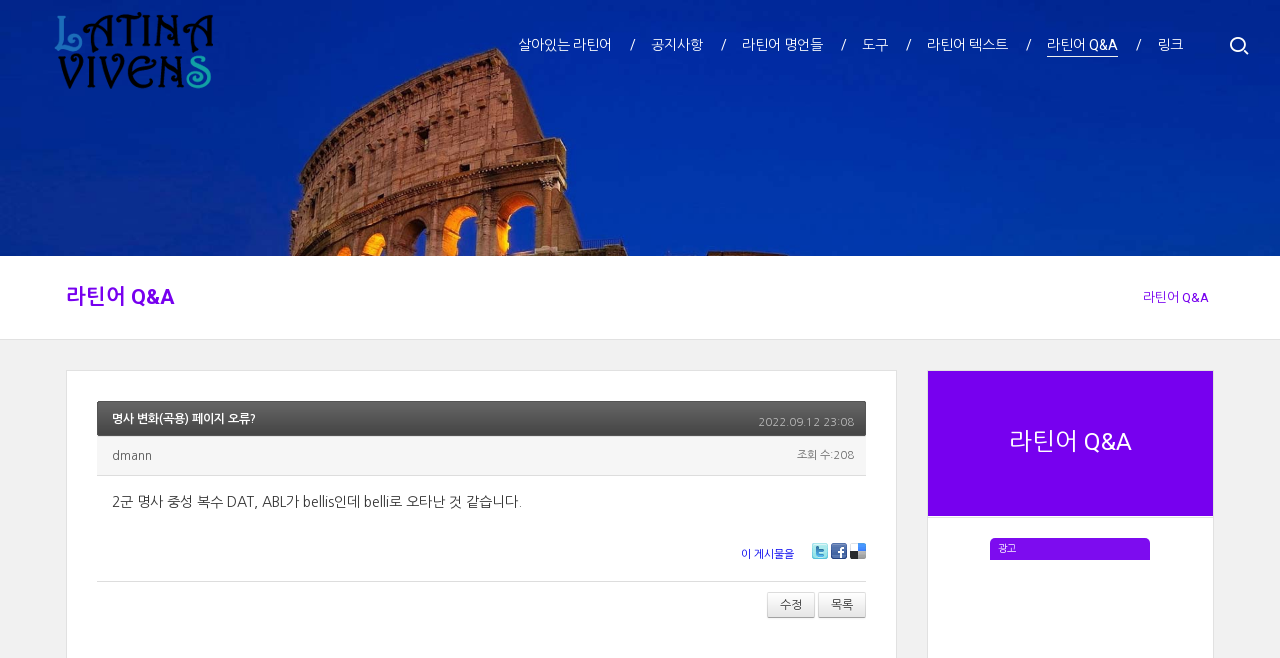

--- FILE ---
content_type: text/html; charset=UTF-8
request_url: https://latina.bab2min.pe.kr/xe/nomenfac/21367
body_size: 67415
content:
<!DOCTYPE html>
<html lang="ko">
<head>
<!-- META -->
<meta charset="utf-8">
<meta name="Generator" content="XpressEngine">
<meta http-equiv="X-UA-Compatible" content="IE=edge">
<meta name="viewport" content="width=device-width, initial-scale=1.0, minimum-scale=1, maximum-scale=1.0, user-scalable=yes">
<!-- TITLE -->
<title>라틴어 Q&amp;A : 살아있는 라틴어 - 명사 변화(곡용) 페이지 오류?</title>
<!-- CSS -->
<link rel="stylesheet" href="/xe/common/css/xe.min.css?20190802001024" />
<link rel="stylesheet" href="/xe/addons/latinview/latinview.css?20150730133800" />
<link rel="stylesheet" href="/xe/modules/board/skins/rdefault/board.default.css?20210905135245" />
<link rel="stylesheet" href="/xe/modules/editor/skins/ckeditor/css/default.css?20190802001024" />
<link rel="stylesheet" href="/xe/common/xeicon/xeicon.min.css?20190802001024" />
<link rel="stylesheet" href="/xe/common/js/plugins/jquery.fileupload/css/jquery.fileupload.css?20190802001024" />
<link rel="stylesheet" href="/xe/common/js/plugins/jquery.fileupload/css/style.css?20190802001024" />
<link rel="stylesheet" href="/xe/layouts/xet_onecolor/css/reset.css?20161205153131" />
<link rel="stylesheet" href="/xe/layouts/xet_onecolor/css/selecter.css?20150407083606" />
<link rel="stylesheet" href="/xe/layouts/xet_onecolor/css/layout.css?20161222235934" />
<link rel="stylesheet" href="/xe/layouts/xet_onecolor/css/animate.min.css?20150407083606" />
<link rel="stylesheet" href="/xe/layouts/xet_onecolor/css/responsive.css?20160825192819" />
<link rel="stylesheet" href="//cdn.jsdelivr.net/xeicon/2/xeicon.min.css" />
<link rel="stylesheet" href="/xe/modules/editor/styles/ckeditor_recommend/style.css?20190813010041" />
<link rel="stylesheet" href="/xe/files/faceOff/400/005/layout.css?20240703110715" />
<!-- JS -->
<script>
var current_url = "https://latina.bab2min.pe.kr/xe/?vid=xe&mid=nomenfac&document_srl=21367";
var request_uri = "https://latina.bab2min.pe.kr/xe/";
var xeVid = "xe";var current_mid = "nomenfac";
var waiting_message = "서버에 요청 중입니다. 잠시만 기다려주세요.";
var ssl_actions = new Array();
var default_url = "https://latina.bab2min.pe.kr/xe/";
var enforce_ssl = true;</script>
<!--[if lt IE 9]><script src="/xe/common/js/jquery-1.x.min.js?20190802001024"></script>
<![endif]--><!--[if gte IE 9]><!--><script src="/xe/common/js/jquery.min.js?20190802001024"></script>
<!--<![endif]--><script src="/xe/common/js/x.min.js?20190802001024"></script>
<script src="/xe/common/js/xe.min.js?20190802001024"></script>
<script src="/xe/modules/board/tpl/js/board.min.js?20190802001024"></script>
<script src="/xe/addons/ga_send/ga_send.js?20181126161948"></script>
<script src="/xe/addons/latinview/latinview.js?20191205001352"></script>
<script src="/xe/modules/editor/tpl/js/editor_common.min.js?20190802001024"></script>
<script src="/xe/modules/editor/tpl/js/editor.app.min.js?20190813003735"></script>
<script src="/xe/modules/editor/skins/ckeditor/js/xe_interface.min.js?20190802001024"></script>
<script src="/xe/layouts/xet_onecolor/js/viewportchecker.js?20150407083606"></script>
<script src="/xe/layouts/xet_onecolor/js/modernizr.custom.js?20150407083606"></script>
<script src="/xe/layouts/xet_onecolor/js/jquery.ui.totop.js?20150407083606"></script>
<script src="/xe/layouts/xet_onecolor/js/jquery.mobile.customized.min.js?20150407083606"></script>
<script src="/xe/layouts/xet_onecolor/js/jquery.fs.selecter.min.js?20150407083606"></script>
<script src="/xe/layouts/xet_onecolor/js/layout.js?20161223004236"></script>
<!-- RSS -->
<!-- ICON -->
<link rel="shortcut icon" href="https://latina.bab2min.pe.kr/xe/files/attach/xeicon/favicon.ico" />
<meta name="description" content="라틴어 문법, 사전, 명언, QnA 제공">
<script async src="//pagead2.googlesyndication.com/pagead/js/adsbygoogle.js"></script>
<script>
  (adsbygoogle = window.adsbygoogle || []).push({
    google_ad_client: "ca-pub-6659951163871882",
    enable_page_level_ads: true
  });
</script>
<style> .xe_content { font-size:12px; }</style>
<link rel="canonical" href="https://latina.bab2min.pe.kr/xe/nomenfac/21367" />
<meta name="description" content="2군 명사 중성 복수 DAT, ABL가 bellis인데 belli로 오타난 것 같습니다." />
<meta property="og:locale" content="ko_KR" />
<meta property="og:type" content="article" />
<meta property="og:url" content="https://latina.bab2min.pe.kr/xe/nomenfac/21367" />
<meta property="og:title" content="라틴어 Q&amp;amp;A : 살아있는 라틴어 - 명사 변화(곡용) 페이지 오류?" />
<meta property="og:description" content="2군 명사 중성 복수 DAT, ABL가 bellis인데 belli로 오타난 것 같습니다." />
<meta property="article:published_time" content="2022-09-12T23:08:14+09:00" />
<meta property="article:modified_time" content="2022-09-20T23:16:40+09:00" />
<style type="text/css">
/* background color */
#xet_header.header_down,
.cameraSlide,
.xet_section .themebg,
.xet_section.parallax,
.xet_sns a,
.xet_layout_btn:hover,
.xet_lnb_title,
ul.xet_lnb li a:hover, 
ul.xet_lnb li a.on,
#xet_top_scroll {
	background-color: #7700ef;
}
/* color */
.xet_section,
.xet_fulldown,
.xet_mnav li a,
.xet_side_widget .h3,
.xet_layout_btn,
.xet_layout_btn.w:hover,
.xet_sns a:hover,
.breadcrumb_wrp a,
.breadcrumb_wrp ul li:after,
.selecter-selected,
#xet_footer,
.xet_footer_nav li a,
.xet_footer_nav > li:after {
	color: #7700ef;
}
/* border color */
.xet_section .xet_icon,
.xet_sns a,
.xet_layout_btn {
	border-color: #7700ef;
}
.camera {
background:url(https://latina.bab2min.pe.kr/xe/files/attach/images/5400/965d45fd5518ed71f9764c1f247b6b15.jpg);
background-size:100%;
}
</style>
<link href="/xe/opensearch.xml" rel="search" title="Latina Vivens" type="application/opensearchdescription+xml"><script>
//<![CDATA[
xe.current_lang = "ko";
xe.cmd_find = "찾기";
xe.cmd_cancel = "취소";
xe.cmd_confirm = "확인";
xe.msg_no_root = "루트는 선택 할 수 없습니다.";
xe.msg_no_shortcut = "바로가기는 선택 할 수 없습니다.";
xe.msg_select_menu = "대상 메뉴 선택";
//]]>
</script>
</head>
<body>
<!--
Copyright 2014 inpleworks, Co. 
-->
<!-- // browser //-->
<!-- // mobile responsive //-->
<!-- Demo Setting -->
<!-- // css //-->
<!--load target="css/camera.css" /-->
<!-- // js //-->
<!--load target="js/jquery.easing.1.3.js" /-->
<!--load target="js/camera.min.js" /-->

<script>
/*(function($) {
	$(window).load(function() {			
		$('#camera').camera({
			loader				: 'none',
			fx					: 'simpleFade',			
			height			: '20%',		
			autoAdvance : false,	
			mobileAutoAdvance : false,
			navigation			: false,
			navigationHover: true,
			opacityOnGrid		: false,	
			overlayer			: false,	
			pagination			: false,
			playPause			: false,			
			pauseOnClick		: false,			
			portrait			: false, 				
			time				: 3000,		
			transPeriod			: 1500,
			thumbnails: false
		});			
	});
})(jQuery);*/
</script><script>
function resizeCamera(){
	var height = '20%';
	var h;
	if(height.indexOf('%') >= 0) h = jQuery('body').outerWidth() * parseFloat(height) / 100;
	if(height.indexOf('px') >= 0) h = parseFloat(height);
	jQuery('.camera').css('height', h + "px");
}
jQuery(document).ready(resizeCamera);
jQuery(window).resize(resizeCamera);
</script>

<header id="xet_header" class="animated">							
	<div class="xet_logo float_left">
		<a href="/xe/latina">
							<img src="https://latina.bab2min.pe.kr/xe/files/attach/images/5400/bbbef55da57e6f9ec368576b740867d1.png" alt="살아있는 라틴어" />
					</a>
	</div>			
	<nav class="xet_nav_wrp float_right xet_clearfix">
		<div class="xet_acc float_right">				
			<a href="#" id="xet_nav_o" class="hidden_pc visible_tablet" onclick="javascript:return false;">
				<span class="icon_menu"><i class="xi-align-justify"></i></span>
				<span class="icon_close"><i class="xi-ban"></i></span>
			</a>			
						<a href="#" id="search_o" onclick="javascript:return false;">
				<span class="icon_menu"><i class="xi-search"></i></span>
				<span class="icon_close"><i class="xi-ban"></i></span>
			</a>						
		</div>		
		<ul id="" class="xet_nav float_right hidden_tablet">
			<li>					
				<a href="https://latina.bab2min.pe.kr/xe/latina"><span>살아있는 라틴어</span></a>				
				<ul class="child1">
					<span class="edge"></span>
					<li>
						<a href="https://latina.bab2min.pe.kr/xe/whyLatin">왜 라틴어인가</a>							
											</li><li>
						<a href="https://latina.bab2min.pe.kr/xe/latinAndHarryPotter" class="child">생활 속 라틴어</a>							
						<ul class="child2">
							<li>
								<a href="https://latina.bab2min.pe.kr/xe/latinAndHarryPotter">해리포터 속 라틴어</a>
							</li>						</ul>					</li><li>
						<a href="https://latina.bab2min.pe.kr/xe/OldLatin">고대 라틴어</a>							
											</li><li>
						<a href="/xe/wiki/entry/고전_라틴어" class="child">고전 라틴어</a>							
						<ul class="child2">
							<li>
								<a href="https://latina.bab2min.pe.kr/xe/ClassicLatinAlphabet">알파벳과 발음</a>
							</li><li>
								<a href="https://latina.bab2min.pe.kr/xe/ClassicLatinElement">문법 요소</a>
							</li><li>
								<a href="https://latina.bab2min.pe.kr/xe/ClassicLatinDeclension">명사 변화(곡용)</a>
							</li><li>
								<a href="/xe/wiki/entry/고전_라틴어/격의_용법">격의 용법</a>
							</li><li>
								<a href="https://latina.bab2min.pe.kr/xe/ClassicLatinConjugation">동사 변화(활용)</a>
							</li><li>
								<a href="/xe/wiki/entry/고전_라틴어/시제와_시상">시제와 시상</a>
							</li><li>
								<a href="/xe/wiki/entry/고전_라틴어/달력과_날짜_표기">달력과 날짜 표기</a>
							</li><li>
								<a href="/xe/wiki/entry/고전_라틴어/접속법의_용법">접속법의 용법</a>
							</li><li>
								<a href="/xe/wiki/entry/고전_라틴어/조건절의_사용">조건절의 사용</a>
							</li>						</ul>					</li><li>
						<a href="https://latina.bab2min.pe.kr/xe/LateLatin">후기 라틴어</a>							
											</li><li>
						<a href="/xe/wiki/entry/중세_라틴어">중세 라틴어</a>							
											</li><li>
						<a href="https://latina.bab2min.pe.kr/xe/RenLatin">르네상스 라틴어</a>							
											</li><li>
						<a href="https://latina.bab2min.pe.kr/xe/NewLatin">신 라틴어</a>							
											</li><li>
						<a href="https://latina.bab2min.pe.kr/xe/wiki">위키</a>							
											</li>				</ul>					
			</li><li>					
				<a href="https://latina.bab2min.pe.kr/xe/notice"><span>공지사항</span></a>				
									
			</li><li>					
				<a href="https://latina.bab2min.pe.kr/xe/latinaverba"><span>라틴어 명언들</span></a>				
				<ul class="child1">
					<span class="edge"></span>
					<li>
						<a href="https://latina.bab2min.pe.kr/xe/latinaverba_bytopic">주제별 분류</a>							
											</li><li>
						<a href="https://latina.bab2min.pe.kr/xe/latinaverba_bysource">출처별 분류</a>							
											</li><li>
						<a href="https://latina.bab2min.pe.kr/xe/LatinDL">드립 모음</a>							
											</li>				</ul>					
			</li><li>					
				<a href="https://latina.bab2min.pe.kr/xe/integralSearch"><span>도구</span></a>				
				<ul class="child1">
					<span class="edge"></span>
					<li>
						<a href="https://latina.bab2min.pe.kr/xe/integralSearch">통합검색</a>							
											</li><li>
						<a href="https://latina.bab2min.pe.kr/xe/lk" class="child">사전</a>							
						<ul class="child2">
							<li>
								<a href="https://latina.bab2min.pe.kr/xe/lk">라틴어-한국어 사전</a>
							</li><li>
								<a href="https://latina.bab2min.pe.kr/xe/kl">한국어-라틴어 사전</a>
							</li><li>
								<a href="https://latina.bab2min.pe.kr/xe/lkindex">라틴어 단어 색인</a>
							</li><li>
								<a href="https://latina.bab2min.pe.kr/xe/DictionaryHelp">사전 보는 법</a>
							</li>						</ul>					</li><li>
						<a href="https://latina.bab2min.pe.kr/xe/SearchCorpus">문장 검색</a>							
											</li><li>
						<a href="https://latina.bab2min.pe.kr/xe/numconverter">로마 숫자 변환기</a>							
											</li><li>
						<a href="https://latina.bab2min.pe.kr/xe/dateConverter">로마 달력 변환기</a>							
											</li><li>
						<a href="https://latina.bab2min.pe.kr/xe/pronounce" class="child">라틴어 발음 변환기</a>							
						<ul class="child2">
							<li>
								<a href="https://latina.bab2min.pe.kr/xe/pronLook">발음 표기법 일람</a>
							</li>						</ul>					</li><li>
						<a href="https://latina.bab2min.pe.kr/xe/recogLang">언어탐지기</a>							
											</li><li>
						<a href="https://latina.bab2min.pe.kr/xe/exterm">문법 용어 정리</a>							
											</li><li>
						<a href="https://latina.bab2min.pe.kr/xe/tools">입력기</a>							
											</li><li>
						<a href="https://latina.bab2min.pe.kr/xe/lmcSearch">라틴어 사이트 검색</a>							
											</li><li>
						<a href="https://latina.bab2min.pe.kr/xe/lTagger">분석기</a>							
											</li>				</ul>					
			</li><li>					
				<a href="https://latina.bab2min.pe.kr/xe/text"><span>라틴어 텍스트</span></a>				
				<ul class="child1">
					<span class="edge"></span>
					<li>
						<a href="https://latina.bab2min.pe.kr/xe/text">전체 색인</a>							
											</li><li>
						<a href="https://latina.bab2min.pe.kr/xe/oxford" class="child">Oxford Latin Course</a>							
						<ul class="child2">
							<li>
								<a href="https://latina.bab2min.pe.kr/xe/oxford1">Part I</a>
							</li><li>
								<a href="https://latina.bab2min.pe.kr/xe/oxford2">Part II</a>
							</li><li>
								<a href="https://latina.bab2min.pe.kr/xe/oxford3">Part III</a>
							</li>						</ul>					</li><li>
						<a href="https://latina.bab2min.pe.kr/xe/pray" class="child">가톨릭 기도문</a>							
						<ul class="child2">
							<li>
								<a href="https://latina.bab2min.pe.kr/xe/lordsprayer">주님의 기도</a>
							</li><li>
								<a href="https://latina.bab2min.pe.kr/xe/hailmaria">성모송</a>
							</li><li>
								<a href="https://latina.bab2min.pe.kr/xe/gloriainexcelsisdeo">대영광송</a>
							</li><li>
								<a href="https://latina.bab2min.pe.kr/xe/gloriapatri">소영광송</a>
							</li>						</ul>					</li><li>
						<a href="https://latina.bab2min.pe.kr/xe/cantus" class="child">노래</a>							
						<ul class="child2">
							<li>
								<a href="https://latina.bab2min.pe.kr/xe/internationale">인터내셔널가</a>
							</li>						</ul>					</li><li>
						<a href="https://latina.bab2min.pe.kr/xe/vulgata" class="child">성경</a>							
						<ul class="child2">
							<li>
								<a href="https://latina.bab2min.pe.kr/xe/vulgatav">본문</a>
							</li>						</ul>					</li><li>
						<a href="https://latina.bab2min.pe.kr/xe/cCaesar" class="child">카이사르</a>							
						<ul class="child2">
							<li>
								<a href="https://latina.bab2min.pe.kr/xe/gallicov">갈리아 전기</a>
							</li><li>
								<a href="https://latina.bab2min.pe.kr/xe/cCaesarCivil">내란기</a>
							</li><li>
								<a href="https://latina.bab2min.pe.kr/xe/cCaesarAlex">불확실 저서</a>
							</li>						</ul>					</li><li>
						<a href="https://latina.bab2min.pe.kr/xe/cHoratius" class="child">호라티우스</a>							
						<ul class="child2">
							<li>
								<a href="https://latina.bab2min.pe.kr/xe/cHoratiusEpist">첫번째 편지</a>
							</li><li>
								<a href="https://latina.bab2min.pe.kr/xe/cHoratiusEpist2">두번째 편지</a>
							</li><li>
								<a href="https://latina.bab2min.pe.kr/xe/cHoratiusSerm">풍자</a>
							</li>						</ul>					</li><li>
						<a href="https://latina.bab2min.pe.kr/xe/cSyrus" class="child">푸블릴리우스</a>							
						<ul class="child2">
							<li>
								<a href="https://latina.bab2min.pe.kr/xe/cSyrusSententiae">격언집</a>
							</li>						</ul>					</li><li>
						<a href="https://latina.bab2min.pe.kr/xe/archive">아카이브</a>							
											</li>				</ul>					
			</li><li>					
				<a href="https://latina.bab2min.pe.kr/xe/nomenfac" class="on"><span>라틴어 Q&amp;A</span></a>				
									
			</li><li>					
				<a href="https://latina.bab2min.pe.kr/xe/link"><span>링크</span></a>				
				<ul class="child1">
					<span class="edge"></span>
					<li>
						<a href="https://hellas.bab2min.pe.kr/">살아있는 헬라어</a>							
											</li><li>
						<a href="https://lab.bab2min.pe.kr/">ILAB</a>							
											</li>				</ul>					
			</li>	
		</ul>
					
	</nav>			
</header>
		
<div class="xet_section" _cond="!$act_on">
	<div class="camera">
	</div>    
</div>	
	
	
	
<div id="xet_body" class="sub_content_bg">
	
	<div class="breadcrumb_wrp xet_mg_b30">
		<div class="xet_container">
			<h2 class="float_left"><a href="https://latina.bab2min.pe.kr/xe/nomenfac">라틴어 Q&amp;A</a></h2>
			<ul class="float_right">
				<li><a href="https://latina.bab2min.pe.kr/xe/nomenfac">라틴어 Q&amp;A</a></li>															</ul>
		</div>
	</div>	
	<div class="xet_container">
				<div class="hidden_pc visible_tablet">
			<div class="xet_selecter xet_mg_b30">
				<form action="#" method="GET"><input type="hidden" name="error_return_url" value="/xe/nomenfac/21367" /><input type="hidden" name="act" value="" /><input type="hidden" name="mid" value="nomenfac" /><input type="hidden" name="vid" value="xe" />
					<select name="selecter_links_external">
											<option value="https://latina.bab2min.pe.kr/xe/nomenfac" selected="selected">라틴어 Q&amp;A</option>		
																</select>
				</form>
			</div>
		</div>					
		<div class="xet_clearfix">			
						
			
			<div class="xet_side_wrp side_right hidden_tablet">
				<div class="xet_side content_equalheight">
					
					<div class="xet_lnb_title"><a href="https://latina.bab2min.pe.kr/xe/nomenfac">라틴어 Q&amp;A</a></div>
					<div class="xet_lnb_wrp">						
						<ul class="xet_lnb">
													</ul>					</div>				
			
					
					<div class="xet_side_widget no_border" data-animate="fadeIn">
												<div class="widget_code">	<script async src="//pagead2.googlesyndication.com/pagead/js/adsbygoogle.js"></script>
<!-- 광고 160x600 -->
<div class="ads" style="width:160px;"><ins class="adsbygoogle"
     style="display:inline-block;width:160px;height:600px"
     data-ad-client="ca-pub-6659951163871882"
     data-ad-slot="8583249660"></ins></div>
<script>
(adsbygoogle = window.adsbygoogle || []).push({});
</script></div>					</div>															
				</div>
			</div>						
			
			<div class="xet_content_wrp">
				<div class="xet_content xet_clearfix  sub_content content_equalheight side_right">
    <div class="board">
			<script type="application/ld+json">
{
    "@context": "http://schema.org",
    "@type": "Question",
	"url": "http://latina.bab2min.pe.kr/xe/nomenfac/21367",
    "name": "명사 변화(곡용) 페이지 오류?",
    "text": "   2군 명사 중성 복수 DAT, ABL가 bellis인데 belli로 오타난 것 같습니다.   ",
    "dateCreated": "2022-09-12 23:08",
    "author": {
        "@type": "Person",
        "name": "dmann"
    },
    "acceptedAnswer": {
        "@type": "Answer",
        "text": "   안녕하세요~  bellum  명사 말씀하시는거 맞을까요? 해당 명사의 복수 여격/탈격은 bellis로 잘 들어가있습니다~   ",
        "dateCreated": "2022-09-20 23:16",
        "author": {
            "@type": "Person",
            "name": "bab2min"
        }
    },
	"answerCount": "1"
}
</script><div class="board_read">
	<!-- READ HEADER -->
	<div class="read_header">
		<h1>
						<a href="https://latina.bab2min.pe.kr/xe/nomenfac/21367">명사 변화(곡용) 페이지 오류?</a>
		</h1>
		<p class="time">
			2022.09.12 23:08		</p>
		<p class="meta">
						dmann						<span class="sum">
				<span class="read">조회 수:208</span>
							</span>
		</p>
	</div>
	<!-- /READ HEADER -->
	<!-- Extra Output -->
		<!-- /Extra Output -->
	<!-- READ BODY -->
	<div class="read_body">
				<!--BeforeDocument(21367,0)--><div class="document_21367_0 xe_content"><p>2군 명사 중성 복수 DAT, ABL가 bellis인데 belli로 오타난 것 같습니다.</p></div><!--AfterDocument(21367,0)-->			</div>
	<!-- /READ BODY -->
	<!-- READ FOOTER -->
	<div class="read_footer">
				<div class="tns">
									<a class="document_21367 action" href="#popup_menu_area" onclick="return false">이 게시물을</a>
			<ul class="sns">
				<li class="twitter link"><a href="http://twitter.com/">Twitter</a></li>
				<li class="facebook link"><a href="http://facebook.com/">Facebook</a></li>
				<li class="delicious link"><a href="http://delicious.com/">Delicious</a></li>
			</ul>
			<script>
				var sTitle = '명사 변화(곡용) 페이지 오류?';
				jQuery(function($){
					$('.twitter>a').snspost({
						type : 'twitter',
						content : sTitle + ' https://latina.bab2min.pe.kr/xe/nomenfac/21367'
					});
					$('.facebook>a').snspost({
						type : 'facebook',
						content : sTitle
					});
					$('.delicious>a').snspost({
						type : 'delicious',
						content : sTitle
					});
				});
			</script>
		</div>
				<div class="btnArea"> 
			<a class="btn" href="https://latina.bab2min.pe.kr/xe/index.php?mid=nomenfac&amp;document_srl=21367&amp;act=dispBoardWrite">수정</a>						<span class="etc">
				<a href="https://latina.bab2min.pe.kr/xe/nomenfac" class="btn">목록</a>
			</span>
		</div>
	</div>
	<!-- /READ FOOTER -->
</div>
<!-- COMMENT -->
<div class="feedback" id="comment">
	<div class="fbHeader">
		<h2>댓글 <em>1</em></h2>
	</div>
	<ul class="fbList">
		<li class="fbItem" id="comment_21384">
			<div class="fbMeta">
								<span class="profile"></span>				<h3 class="author">
															<a href="#popup_menu_area" class="member_4" onclick="return false">bab2min</a>				</h3>
				<p class="time">2022.09.20 23:16</p>
			</div>
						<h3 class="fauthor">bab2min</h3>
			<!--BeforeComment(21384,4)--><div class="comment_21384_4 xe_content"><p>안녕하세요~ <a href="https://latina.bab2min.pe.kr/xe/lk/bellum?q=bell%C4%ABs&amp;form=bell%C4%ABs" target="_blank">bellum</a> 명사 말씀하시는거 맞을까요? 해당 명사의 복수 여격/탈격은 bellis로 잘 들어가있습니다~</p></div><!--AfterComment(21384,4)-->									<p class="action">
								<a href="https://latina.bab2min.pe.kr/xe/index.php?mid=nomenfac&amp;document_srl=21367&amp;act=dispBoardReplyComment&amp;comment_srl=21384" class="reply">댓글</a>															</p>
		</li>	</ul>    	<form action="./" method="post" onsubmit="return procFilter(this, insert_comment)" class="write_comment" id="write_comment"><input type="hidden" name="error_return_url" value="/xe/nomenfac/21367" /><input type="hidden" name="act" value="" /><input type="hidden" name="vid" value="xe" />
		<input type="hidden" name="mid" value="nomenfac" />
		<input type="hidden" name="document_srl" value="21367" />
		<input type="hidden" name="comment_srl" value="" />
        <input type="hidden" name="content" value="" />
        <!-- css -->
<!-- JS -->
<!--#JSPLUGIN:ckeditor-->							<div id="ckeditor_instance_1" data-editor-sequence="1" data-editor-primary-key-name="comment_srl" data-editor-content-key-name="content" style="min-height:200px;"></div>
	<!--#JSPLUGIN:jquery.fileupload--><!--#JSPLUGIN:jquery.finderSelect--><!--#JSPLUGIN:handlebars--><div id="xefu-container-1" class="xefu-container xe-clearfix" data-editor-sequence="1">
	
	<div class="xefu-dropzone">
		<span class="xefu-btn fileinput-button xefu-act-selectfile">
			<span><i class="xi-icon xi-file-add"></i> 파일 첨부</span>
			<input id="xe-fileupload" type="file" class="fileupload-processing " value="파일 첨부" name="Filedata" data-auto-upload="true" data-editor-sequence="1" multiple />
		</span>
		<p class="xefu-dropzone-message">여기에 파일을 끌어 놓거나 파일 첨부 버튼을 클릭하세요.</p>
		<p class="upload_info">파일 크기 제한 : <span class="allowed_filesize">0MB</span> <span>(허용 확장자 : <span class="allowed_filetypes">*.*</span>)</span></p>
		<p class="xefu-progress-status" style="display: none;">파일 업로드 중... (<span class="xefu-progress-percent">0%</span>)</p>
		<div class="xefu-progressbar" style="display: none;"><div></div></div>
	</div>
	
	<div class="xefu-controll xe-clearfix">
		<div style="float: left;">
			<span class="file_count">0</span>개 첨부 됨 (<span class="attached_size"></span> / <span class="allowed_attach_size"></span>)
		</div>
		<div style="float: right">
			<input type="button" class="xefu-btn xefu-act-link-selected" style=" vertical-align: middle; vertical-align: middle;" value="본문 삽입">
			<input type="button" class="xefu-btn xefu-act-delete-selected" style=" vertical-align: middle; vertical-align: middle;" value="선택 삭제">
		</div>
	</div>
	<div class="xefu-list">
		<div class="xefu-list-images">
			<ul>
			</ul>
		</div>
		<div class="xefu-list-files">
			<ul>
			</ul>
		</div>
	</div>
</div><script>
	jQuery(function($){
		// uploader
				var setting = {
			maxFileSize: 2097152,
			limitMultiFileUploadSize: 2097152		};
		var uploader = $('#xefu-container-1').xeUploader(setting);
		window.xe.msg_exceeds_limit_size = '허용된 용량을 초과하여 첨부가 되지 않았습니다.';
		window.xe.msg_checked_file_is_deleted = '%d개의 첨부 파일이 삭제되었습니다.';
		window.xe.msg_file_cart_is_null = '삭제할 파일을 선택해주세요.';
		window.xe.msg_checked_file_is_deleted = '%d개의 첨부 파일이 삭제되었습니다.';
		window.xe.msg_not_allowed_filetype = '업로드할 수 없는 파일 형식입니다.';
		window.xe.msg_file_upload_error = '파일 업로드 중 에러가 발생하였습니다.';
			});
</script>
<script>
(function($){
	"use strict";
	// editor
	$(function(){
				var settings = {
			ckeconfig: {
				height: '200',
				//skin: 'moono',
				contentsCss: '/xe/modules/editor/styles/ckeditor_recommend/editor.css?',
				xe_editor_sequence: 1,
				toolbarCanCollapse: true,
				language: "ko"
			},
			loadXeComponent: true,
			enableToolbar: true,
			content_field: jQuery('[name=content]')
		};
		CKEDITOR.dtd.$removeEmpty.ins = 0;
		CKEDITOR.dtd.$removeEmpty.i = 0;
																																																															settings.ckeconfig.xe_component_arrays = {emoticon:'이모티콘 출력',image_link:'이미지 추가',multimedia_link:'멀티미디어 링크 개조',poll_maker:'설문조사',image_gallery:'이미지 갤러리',code_highlighter:'Code Highlighter',btn_add:'버튼추가'};
											settings.ckeconfig.toolbarStartupExpanded = true;
				
					settings.ckeconfig.removeButtons = 'Save,Preview,Print,Cut,Copy,Paste,Source';
				//CKEDITOR.addCss(' .xe_content.editable { font-size:12px;}');		
		console.log(CKEDITOR);
		CKEDITOR.stylesSet.add( 'default', [
			{ name: 'Latinae Scripturae', element: 'p', attributes: { 'class': 'text-ls-block' } },
			{ name: 'Latina Scriptura', element: 'span', attributes: { 'class': 'text-ls-inline' } },
		] );
		
		CKEDITOR.config.format_tags = "p;h1;h2;h3;pre;address;div";
		CKEDITOR.config.format_p = { element: 'p', attributes: { 'class': '' } };
		CKEDITOR.config.format_ls_block = { element: 'p', attributes: { 'class': 'text-ls-block' } };
		
		
		var ckeApp = $('#ckeditor_instance_1').XeCkEditor(settings);
	});
})(jQuery);
</script>
		<div class="write_author">
			<span class="item">
				<label for="userName" class="iLabel">글쓴이</label>
				<input type="text" name="nick_name" id="userName" class="iText userName" />
			</span>			<span class="item">
				<label for="userPw" class="iLabel">비밀번호</label>
				<input type="password" name="password" id="userPw" class="iText userPw" />
			</span>			<span class="item">
				<label for="homePage" class="iLabel">홈페이지</label>
				<input type="text" name="homepage" id="homePage" class="iText homePage" />&nbsp;
			</span>														</div>
		<div class="btnArea">
			<button type="submit" class="btn">댓글 등록</button>
		</div>
	</form></div>
<div class="fbFooter"> 
	<a href="https://latina.bab2min.pe.kr/xe/nomenfac" class="btn">목록</a>
</div>
<!-- /COMMENT -->
<div class="board_list" id="board_list">
	<table width="100%" border="1" cellspacing="0" summary="List of Articles">
		<thead>
			<!-- LIST HEADER -->
			<tr>
								<th scope="col" class="hno"><span>번호</span></th>																																																								<th scope="col" class="title"><span>제목</span></th>																																																								<th scope="col" class="hauthor"><span>글쓴이</span></th>																																																																<th scope="col" class="htime"><span><a href="https://latina.bab2min.pe.kr/xe/index.php?mid=nomenfac&amp;document_srl=21367&amp;sort_index=regdate&amp;order_type=desc">날짜</a></span></th>																																																																<th scope="col" class="hreadNum"><span><a href="https://latina.bab2min.pe.kr/xe/index.php?mid=nomenfac&amp;document_srl=21367&amp;sort_index=readed_count&amp;order_type=desc">조회 수</a></span></th>																							</tr>
			<!-- /LIST HEADER -->
		</thead>
				<tbody>
			<!-- NOTICE -->
						<!-- /NOTICE -->
			<!-- LIST -->
			<tr>
								<td class="no">
										1614				</td>																																																								<td class="title">
					<a href="https://latina.bab2min.pe.kr/xe/nomenfac/21407">의견-라틴어 성경 마태복음 7장 16절 : 무화과를(대격) ficus 또는 ficos(수정의견)</a>
					<a href="https://latina.bab2min.pe.kr/xe/nomenfac/21407#comment" class="replyNum" title="Replies">[1]</a>															<span class="mauthor">amicus</span>
					<span class="mtime">(2022.10.01)</span>
				</td>																																																								<td class="author"><a href="#popup_menu_area" class="member_0" onclick="return false">amicus</a></td>																																																																<td class="time">2022.10.01</td>																																																																<td class="readNum">220</td>																							</tr><tr>
								<td class="no">
										1613				</td>																																																								<td class="title">
					<a href="https://latina.bab2min.pe.kr/xe/nomenfac/21405">번역 질문드립니다.</a>
					<a href="https://latina.bab2min.pe.kr/xe/nomenfac/21405#comment" class="replyNum" title="Replies">[1]</a>															<span class="mauthor">ㅇㅇ</span>
					<span class="mtime">(2022.09.27)</span>
				</td>																																																								<td class="author"><a href="#popup_menu_area" class="member_0" onclick="return false">ㅇㅇ</a></td>																																																																<td class="time">2022.09.27</td>																																																																<td class="readNum">644</td>																							</tr><tr>
								<td class="no">
										1612				</td>																																																								<td class="title">
					<a href="https://latina.bab2min.pe.kr/xe/nomenfac/21383">질문</a>
					<a href="https://latina.bab2min.pe.kr/xe/nomenfac/21383#comment" class="replyNum" title="Replies">[4]</a>															<span class="mauthor">히카루</span>
					<span class="mtime">(2022.09.17)</span>
				</td>																																																								<td class="author"><a href="#popup_menu_area" class="member_0" onclick="return false">히카루</a></td>																																																																<td class="time">2022.09.17</td>																																																																<td class="readNum">364</td>																							</tr><tr>
								<td class="no">
					&raquo;									</td>																																																								<td class="title">
					<a href="https://latina.bab2min.pe.kr/xe/nomenfac/21367">명사 변화(곡용) 페이지 오류?</a>
					<a href="https://latina.bab2min.pe.kr/xe/nomenfac/21367#comment" class="replyNum" title="Replies">[1]</a>															<span class="mauthor">dmann</span>
					<span class="mtime">(2022.09.12)</span>
				</td>																																																								<td class="author"><a href="#popup_menu_area" class="member_0" onclick="return false">dmann</a></td>																																																																<td class="time">2022.09.12</td>																																																																<td class="readNum">208</td>																							</tr><tr>
								<td class="no">
										1610				</td>																																																								<td class="title">
					<a href="https://latina.bab2min.pe.kr/xe/nomenfac/21353">누군가는 그것을 떠맡아야 한다.</a>
					<a href="https://latina.bab2min.pe.kr/xe/nomenfac/21353#comment" class="replyNum" title="Replies">[2]</a>															<span class="mauthor">안녕하세요</span>
					<span class="mtime">(2022.09.10)</span>
				</td>																																																								<td class="author"><a href="#popup_menu_area" class="member_0" onclick="return false">안녕하세요</a></td>																																																																<td class="time">2022.09.10</td>																																																																<td class="readNum">248</td>																							</tr><tr>
								<td class="no">
										1609				</td>																																																								<td class="title">
					<a href="https://latina.bab2min.pe.kr/xe/nomenfac/21351">비발디 세상에 참 평화 없어라 가사 중 질문 드립니다!</a>
					<a href="https://latina.bab2min.pe.kr/xe/nomenfac/21351#comment" class="replyNum" title="Replies">[2]</a>															<span class="mauthor">pax</span>
					<span class="mtime">(2022.09.08)</span>
				</td>																																																								<td class="author"><a href="#popup_menu_area" class="member_0" onclick="return false">pax</a></td>																																																																<td class="time">2022.09.08</td>																																																																<td class="readNum">418</td>																							</tr><tr>
								<td class="no">
										1608				</td>																																																								<td class="title">
					<a href="https://latina.bab2min.pe.kr/xe/nomenfac/21347">라틴어 작문 부탁드립니다.</a>
					<a href="https://latina.bab2min.pe.kr/xe/nomenfac/21347#comment" class="replyNum" title="Replies">[2]</a>															<span class="mauthor">안녕하세요</span>
					<span class="mtime">(2022.09.07)</span>
				</td>																																																								<td class="author"><a href="#popup_menu_area" class="member_0" onclick="return false">안녕하세요</a></td>																																																																<td class="time">2022.09.07</td>																																																																<td class="readNum">297</td>																							</tr><tr>
								<td class="no">
										1607				</td>																																																								<td class="title">
					<a href="https://latina.bab2min.pe.kr/xe/nomenfac/21345">라틴어 짧은 작문</a>
					<a href="https://latina.bab2min.pe.kr/xe/nomenfac/21345#comment" class="replyNum" title="Replies">[1]</a>															<span class="mauthor">이건희</span>
					<span class="mtime">(2022.09.05)</span>
				</td>																																																								<td class="author"><a href="#popup_menu_area" class="member_0" onclick="return false">이건희</a></td>																																																																<td class="time">2022.09.05</td>																																																																<td class="readNum">431</td>																							</tr><tr>
								<td class="no">
										1606				</td>																																																								<td class="title">
					<a href="https://latina.bab2min.pe.kr/xe/nomenfac/21327">'태양의'라는 단어를 라틴어로 바꿀때 Solis? 아니면 Solaris?</a>
					<a href="https://latina.bab2min.pe.kr/xe/nomenfac/21327#comment" class="replyNum" title="Replies">[1]</a>															<span class="mauthor">ㅇ</span>
					<span class="mtime">(2022.09.02)</span>
				</td>																																																								<td class="author"><a href="#popup_menu_area" class="member_0" onclick="return false">ㅇ</a></td>																																																																<td class="time">2022.09.02</td>																																																																<td class="readNum">379</td>																							</tr><tr>
								<td class="no">
										1605				</td>																																																								<td class="title">
					<a href="https://latina.bab2min.pe.kr/xe/nomenfac/21325">'헌장'이라는 단어를 라틴어로 번역할 수 있을까요?</a>
					<a href="https://latina.bab2min.pe.kr/xe/nomenfac/21325#comment" class="replyNum" title="Replies">[1]</a>															<span class="mauthor">ㅇ</span>
					<span class="mtime">(2022.09.02)</span>
				</td>																																																								<td class="author"><a href="#popup_menu_area" class="member_0" onclick="return false">ㅇ</a></td>																																																																<td class="time">2022.09.02</td>																																																																<td class="readNum">239</td>																							</tr><tr>
								<td class="no">
										1604				</td>																																																								<td class="title">
					<a href="https://latina.bab2min.pe.kr/xe/nomenfac/21321">quam 최상급은 and의 뜻도 가지나요?</a>
					<a href="https://latina.bab2min.pe.kr/xe/nomenfac/21321#comment" class="replyNum" title="Replies">[2]</a>															<span class="mauthor">평리동</span>
					<span class="mtime">(2022.08.30)</span>
				</td>																																																								<td class="author"><a href="#popup_menu_area" class="member_0" onclick="return false">평리동</a></td>																																																																<td class="time">2022.08.30</td>																																																																<td class="readNum">255</td>																							</tr><tr>
								<td class="no">
										1603				</td>																																																								<td class="title">
					<a href="https://latina.bab2min.pe.kr/xe/nomenfac/21317">대주교 라틴어 arch archi 차이</a>
					<a href="https://latina.bab2min.pe.kr/xe/nomenfac/21317#comment" class="replyNum" title="Replies">[2]</a>															<span class="mauthor">ㅇㅇ</span>
					<span class="mtime">(2022.08.28)</span>
				</td>																																																								<td class="author"><a href="#popup_menu_area" class="member_0" onclick="return false">ㅇㅇ</a></td>																																																																<td class="time">2022.08.28</td>																																																																<td class="readNum">321</td>																							</tr><tr>
								<td class="no">
										1602				</td>																																																								<td class="title">
					<a href="https://latina.bab2min.pe.kr/xe/nomenfac/21296">집회서 14장 18 ,19절부터</a>
					<a href="https://latina.bab2min.pe.kr/xe/nomenfac/21296#comment" class="replyNum" title="Replies">[1]</a>															<span class="mauthor">yoon</span>
					<span class="mtime">(2022.08.12)</span>
				</td>																																																								<td class="author"><a href="#popup_menu_area" class="member_0" onclick="return false">yoon</a></td>																																																																<td class="time">2022.08.12</td>																																																																<td class="readNum">218</td>																							</tr><tr>
								<td class="no">
										1601				</td>																																																								<td class="title">
					<a href="https://latina.bab2min.pe.kr/xe/nomenfac/21294">라틴어 작문 부탁드립니다. 도와주세요</a>
					<a href="https://latina.bab2min.pe.kr/xe/nomenfac/21294#comment" class="replyNum" title="Replies">[1]</a>															<span class="mauthor">라틴어로</span>
					<span class="mtime">(2022.08.10)</span>
				</td>																																																								<td class="author"><a href="#popup_menu_area" class="member_0" onclick="return false">라틴어로</a></td>																																																																<td class="time">2022.08.10</td>																																																																<td class="readNum">519</td>																							</tr><tr>
								<td class="no">
										1600				</td>																																																								<td class="title">
					<a href="https://latina.bab2min.pe.kr/xe/nomenfac/21289">라틴어 문구 질문드립니다.</a>
					<a href="https://latina.bab2min.pe.kr/xe/nomenfac/21289#comment" class="replyNum" title="Replies">[1]</a>															<span class="mauthor">바다</span>
					<span class="mtime">(2022.08.09)</span>
				</td>																																																								<td class="author"><a href="#popup_menu_area" class="member_0" onclick="return false">바다</a></td>																																																																<td class="time">2022.08.09</td>																																																																<td class="readNum">546</td>																							</tr><tr>
								<td class="no">
										1599				</td>																																																								<td class="title">
					<a href="https://latina.bab2min.pe.kr/xe/nomenfac/21287">요한복음 15장 5절 분석 의견</a>
					<a href="https://latina.bab2min.pe.kr/xe/nomenfac/21287#comment" class="replyNum" title="Replies">[1]</a>															<span class="mauthor">amicus</span>
					<span class="mtime">(2022.08.06)</span>
				</td>																																																								<td class="author"><a href="#popup_menu_area" class="member_0" onclick="return false">amicus</a></td>																																																																<td class="time">2022.08.06</td>																																																																<td class="readNum">510</td>																							</tr><tr>
								<td class="no">
										1598				</td>																																																								<td class="title">
					<a href="https://latina.bab2min.pe.kr/xe/nomenfac/21285">이사야 54:10절의 miserator(가엽게 여겨주시는 분)(의견)</a>
					<a href="https://latina.bab2min.pe.kr/xe/nomenfac/21285#comment" class="replyNum" title="Replies">[1]</a>															<span class="mauthor">amicus</span>
					<span class="mtime">(2022.08.05)</span>
				</td>																																																								<td class="author"><a href="#popup_menu_area" class="member_0" onclick="return false">amicus</a></td>																																																																<td class="time">2022.08.05</td>																																																																<td class="readNum">242</td>																							</tr><tr>
								<td class="no">
										1597				</td>																																																								<td class="title">
					<a href="https://latina.bab2min.pe.kr/xe/nomenfac/21283">Quisquis in alterius fortunis incubas.</a>
					<a href="https://latina.bab2min.pe.kr/xe/nomenfac/21283#comment" class="replyNum" title="Replies">[2]</a>															<span class="mauthor">평리동</span>
					<span class="mtime">(2022.08.03)</span>
				</td>																																																								<td class="author"><a href="#popup_menu_area" class="member_0" onclick="return false">평리동</a></td>																																																																<td class="time">2022.08.03</td>																																																																<td class="readNum">248</td>																							</tr><tr>
								<td class="no">
										1596				</td>																																																								<td class="title">
					<a href="https://latina.bab2min.pe.kr/xe/nomenfac/21258">현재 부정사와 동사 과거형이 같이 쓰이기도 하나요?</a>
					<a href="https://latina.bab2min.pe.kr/xe/nomenfac/21258#comment" class="replyNum" title="Replies">[1]</a>															<span class="mauthor">Flavus</span>
					<span class="mtime">(2022.07.31)</span>
				</td>																																																								<td class="author"><a href="#popup_menu_area" class="member_0" onclick="return false">Flavus</a></td>																																																																<td class="time">2022.07.31</td>																																																																<td class="readNum">282</td>																							</tr><tr>
								<td class="no">
										1595				</td>																																																								<td class="title">
					<a href="https://latina.bab2min.pe.kr/xe/nomenfac/21252">라틴어 문장 질문 있습니다</a>
					<a href="https://latina.bab2min.pe.kr/xe/nomenfac/21252#comment" class="replyNum" title="Replies">[2]</a>															<span class="mauthor">Jbhb</span>
					<span class="mtime">(2022.07.29)</span>
				</td>																																																								<td class="author"><a href="#popup_menu_area" class="member_0" onclick="return false">Jbhb</a></td>																																																																<td class="time">2022.07.29</td>																																																																<td class="readNum">392</td>																							</tr>			<!-- /LIST -->
		</tbody>	</table>
</div>
<div class="list_footer">
	<div class="pagination">
		<a href="https://latina.bab2min.pe.kr/xe/nomenfac" class="direction prev"><span></span><span></span> 첫 페이지</a> 
					 
			<a href="https://latina.bab2min.pe.kr/xe/index.php?mid=nomenfac&amp;page=1">1</a>					 
			<a href="https://latina.bab2min.pe.kr/xe/index.php?mid=nomenfac&amp;page=2">2</a>					 
			<a href="https://latina.bab2min.pe.kr/xe/index.php?mid=nomenfac&amp;page=3">3</a>					 
			<a href="https://latina.bab2min.pe.kr/xe/index.php?mid=nomenfac&amp;page=4">4</a>					 
			<a href="https://latina.bab2min.pe.kr/xe/index.php?mid=nomenfac&amp;page=5">5</a>					 
			<a href="https://latina.bab2min.pe.kr/xe/index.php?mid=nomenfac&amp;page=6">6</a>					 
			<a href="https://latina.bab2min.pe.kr/xe/index.php?mid=nomenfac&amp;page=7">7</a>					<strong>8</strong> 
								 
			<a href="https://latina.bab2min.pe.kr/xe/index.php?mid=nomenfac&amp;page=9">9</a>					 
			<a href="https://latina.bab2min.pe.kr/xe/index.php?mid=nomenfac&amp;page=10">10</a>					 
			<a href="https://latina.bab2min.pe.kr/xe/index.php?mid=nomenfac&amp;page=11">11</a>					 
			<a href="https://latina.bab2min.pe.kr/xe/index.php?mid=nomenfac&amp;page=12">12</a>					 
			<a href="https://latina.bab2min.pe.kr/xe/index.php?mid=nomenfac&amp;page=13">13</a>					 
			<a href="https://latina.bab2min.pe.kr/xe/index.php?mid=nomenfac&amp;page=14">14</a>					 
			<a href="https://latina.bab2min.pe.kr/xe/index.php?mid=nomenfac&amp;page=15">15</a>					 
			<a href="https://latina.bab2min.pe.kr/xe/index.php?mid=nomenfac&amp;page=16">16</a>					 
			<a href="https://latina.bab2min.pe.kr/xe/index.php?mid=nomenfac&amp;page=17">17</a>					 
			<a href="https://latina.bab2min.pe.kr/xe/index.php?mid=nomenfac&amp;page=18">18</a>					 
			<a href="https://latina.bab2min.pe.kr/xe/index.php?mid=nomenfac&amp;page=19">19</a>					 
			<a href="https://latina.bab2min.pe.kr/xe/index.php?mid=nomenfac&amp;page=20">20</a>				<a href="https://latina.bab2min.pe.kr/xe/index.php?mid=nomenfac&amp;page=88" class="direction next">끝 페이지 <span></span><span></span></a>
	</div>	<div class="btnArea">
		<a href="https://latina.bab2min.pe.kr/xe/index.php?mid=nomenfac&amp;act=dispBoardWrite" class="btn">쓰기</a>
			</div>
	<button type="button" class="bsToggle" title="검색">검색</button>
	<form action="https://latina.bab2min.pe.kr/xe/" method="get" onsubmit="return procFilter(this, search)" id="board_search" class="board_search" ><input type="hidden" name="act" value="" />
		<input type="hidden" name="vid" value="xe" />
		<input type="hidden" name="mid" value="nomenfac" />
		<input type="hidden" name="category" value="" />
		<input type="text" name="search_keyword" value="" title="검색" class="iText" />
		<select name="search_target">
			<option value="title_content">제목+내용</option><option value="title">제목</option><option value="content">내용</option><option value="comment">댓글</option><option value="user_name">이름</option><option value="nick_name">닉네임</option><option value="user_id">아이디</option><option value="tag">태그</option>		</select>
		<button type="submit" class="btn" onclick="xGetElementById('board_search').submit();return false;">검색</button>
        	</form>	<a href="https://latina.bab2min.pe.kr/xe/index.php?mid=nomenfac&amp;document_srl=21367&amp;act=dispBoardTagList" class="tagSearch" title="태그">태그</a>
</div>
	<ins class="adsbygoogle"
     style="display:block"
     data-ad-client="ca-pub-6659951163871882"
     data-ad-slot="8970785704"
     data-ad-format="autorelaxed"></ins>
<script>
(adsbygoogle = window.adsbygoogle || []).push({});
</script></div>
<div id="MobileadAreaDiv"></div>
</div>
			</div>
				
		</div>
	</div>
</div>
	
	
<div id="xet_footer">	
	<div class="text_center xet_pd_tb60">	
					
				<div class="xet_mg_b20">
						<p><a rel="license" href="http://creativecommons.org/licenses/by-nc/4.0/"><img alt="크리에이티브 커먼즈 라이선스" style="border-width:0" src="https://i.creativecommons.org/l/by-nc/4.0/88x31.png" /></a><br />이 저작물은 <a rel="license" href="http://creativecommons.org/licenses/by-nc/4.0/">크리에이티브 커먼즈 저작자표시-비영리 4.0 국제 라이선스</a>에 따라 이용할 수 있습니다.</p>						<p><i class="xi-mail-o"></i> bab2min@gmail.com</p>							
		</div>			
		<ul class="xet_footer_nav xet_mg_b20">
			<li>
				<a href="https://latina.bab2min.pe.kr/xe/latina">살아있는 라틴어</a>
			</li><li>
				<a href="https://latina.bab2min.pe.kr/xe/notice">공지사항</a>
			</li><li>
				<a href="https://latina.bab2min.pe.kr/xe/latinaverba">라틴어 명언들</a>
			</li><li>
				<a href="https://latina.bab2min.pe.kr/xe/integralSearch">도구</a>
			</li><li>
				<a href="https://latina.bab2min.pe.kr/xe/text">라틴어 텍스트</a>
			</li><li>
				<a href="https://latina.bab2min.pe.kr/xe/nomenfac">라틴어 Q&amp;A</a>
			</li><li>
				<a href="https://latina.bab2min.pe.kr/xe/link">링크</a>
			</li>		</ul>				
		<p class="xet_copyright"></p>
	</div>
<!--script cond="$_content_home!='h'">
if(jQuery('body').width()<970) {document.write('<div class="ads" style="width:340px;margin:8px auto 0;"><ins class="adsbygoogle" style="display:inline-block;width:336px;height:280px" data-ad-client="ca-pub-6659951163871882" data-ad-slot="8927211309"></ins></div>');
(adsbygoogle = window.adsbygoogle || []).push({});
}
</script-->
</div>
<div id="xet_acc_layer" class="xet_fulldown text_center">
	<div class="xet_fulldown_cont">
		<div class="xet_macc">		
						<h2 class="h2">LOGIN</h2>	
			<p><a href="https://latina.bab2min.pe.kr/xe/index.php?mid=nomenfac&amp;document_srl=21367&amp;act=dispMemberLoginForm">로그인</a></p>
			<p><a href="https://latina.bab2min.pe.kr/xe/index.php?mid=nomenfac&amp;document_srl=21367&amp;act=dispMemberSignUpForm">회원가입</a></p>
					</div>	
	</div>
</div>
<div id="xet_search_layer" class="xet_fulldown text_center">
	<div class="xet_fulldown_cont">		
		<h2 class="h2">SEARCH</h2>
		<form action="https://latina.bab2min.pe.kr/xe/" method="get" class="xet_search_form ga-send"  data-ga-category='search' data-ga-action='site' data-ga-onsubmit='.' data-ga-label='@.is_keyword'>
			<input type="hidden" name="vid" value="xe" />			<input type="hidden" name="mid" value="" />
			<input type="hidden" name="act" value="IS" />
			<input type="hidden" name="search_target" value="title_content" />
			<input name="is_keyword" type="text" class="itext r2" value="" placeholder="입력후 엔터..." spellcheck="true" />
		</form>
	</div>
</div>
<div id="xet_mnav_layer" class="xet_fulldown text_center">
	<div class="xet_fulldown_cont">			
		<h2 class="h2">MENU NAVIGATION</h2>	
		<div class="xet_mnav">		
			<ul>
				<li>					
					<a href="https://latina.bab2min.pe.kr/xe/latina"><span>살아있는 라틴어</span></a>				
					<ul class="child1">
						<li>							
							<a href="https://latina.bab2min.pe.kr/xe/whyLatin">왜 라틴어인가</a>							
													</li><li>							
							<a href="https://latina.bab2min.pe.kr/xe/latinAndHarryPotter" class="child">생활 속 라틴어</a>							
							<ul class="child2">
								<li>
									<a href="https://latina.bab2min.pe.kr/xe/latinAndHarryPotter">해리포터 속 라틴어</a>
								</li>							</ul>						</li><li>							
							<a href="https://latina.bab2min.pe.kr/xe/OldLatin">고대 라틴어</a>							
													</li><li>							
							<a href="/xe/wiki/entry/고전_라틴어" class="child">고전 라틴어</a>							
							<ul class="child2">
								<li>
									<a href="https://latina.bab2min.pe.kr/xe/ClassicLatinAlphabet">알파벳과 발음</a>
								</li><li>
									<a href="https://latina.bab2min.pe.kr/xe/ClassicLatinElement">문법 요소</a>
								</li><li>
									<a href="https://latina.bab2min.pe.kr/xe/ClassicLatinDeclension">명사 변화(곡용)</a>
								</li><li>
									<a href="/xe/wiki/entry/고전_라틴어/격의_용법">격의 용법</a>
								</li><li>
									<a href="https://latina.bab2min.pe.kr/xe/ClassicLatinConjugation">동사 변화(활용)</a>
								</li><li>
									<a href="/xe/wiki/entry/고전_라틴어/시제와_시상">시제와 시상</a>
								</li><li>
									<a href="/xe/wiki/entry/고전_라틴어/달력과_날짜_표기">달력과 날짜 표기</a>
								</li><li>
									<a href="/xe/wiki/entry/고전_라틴어/접속법의_용법">접속법의 용법</a>
								</li><li>
									<a href="/xe/wiki/entry/고전_라틴어/조건절의_사용">조건절의 사용</a>
								</li>							</ul>						</li><li>							
							<a href="https://latina.bab2min.pe.kr/xe/LateLatin">후기 라틴어</a>							
													</li><li>							
							<a href="/xe/wiki/entry/중세_라틴어">중세 라틴어</a>							
													</li><li>							
							<a href="https://latina.bab2min.pe.kr/xe/RenLatin">르네상스 라틴어</a>							
													</li><li>							
							<a href="https://latina.bab2min.pe.kr/xe/NewLatin">신 라틴어</a>							
													</li><li>							
							<a href="https://latina.bab2min.pe.kr/xe/wiki">위키</a>							
													</li>					</ul>					
				</li><li>					
					<a href="https://latina.bab2min.pe.kr/xe/notice"><span>공지사항</span></a>				
										
				</li><li>					
					<a href="https://latina.bab2min.pe.kr/xe/latinaverba"><span>라틴어 명언들</span></a>				
					<ul class="child1">
						<li>							
							<a href="https://latina.bab2min.pe.kr/xe/latinaverba_bytopic">주제별 분류</a>							
													</li><li>							
							<a href="https://latina.bab2min.pe.kr/xe/latinaverba_bysource">출처별 분류</a>							
													</li><li>							
							<a href="https://latina.bab2min.pe.kr/xe/LatinDL">드립 모음</a>							
													</li>					</ul>					
				</li><li>					
					<a href="https://latina.bab2min.pe.kr/xe/integralSearch"><span>도구</span></a>				
					<ul class="child1">
						<li>							
							<a href="https://latina.bab2min.pe.kr/xe/integralSearch">통합검색</a>							
													</li><li>							
							<a href="https://latina.bab2min.pe.kr/xe/lk" class="child">사전</a>							
							<ul class="child2">
								<li>
									<a href="https://latina.bab2min.pe.kr/xe/lk">라틴어-한국어 사전</a>
								</li><li>
									<a href="https://latina.bab2min.pe.kr/xe/kl">한국어-라틴어 사전</a>
								</li><li>
									<a href="https://latina.bab2min.pe.kr/xe/lkindex">라틴어 단어 색인</a>
								</li><li>
									<a href="https://latina.bab2min.pe.kr/xe/DictionaryHelp">사전 보는 법</a>
								</li>							</ul>						</li><li>							
							<a href="https://latina.bab2min.pe.kr/xe/SearchCorpus">문장 검색</a>							
													</li><li>							
							<a href="https://latina.bab2min.pe.kr/xe/numconverter">로마 숫자 변환기</a>							
													</li><li>							
							<a href="https://latina.bab2min.pe.kr/xe/dateConverter">로마 달력 변환기</a>							
													</li><li>							
							<a href="https://latina.bab2min.pe.kr/xe/pronounce" class="child">라틴어 발음 변환기</a>							
							<ul class="child2">
								<li>
									<a href="https://latina.bab2min.pe.kr/xe/pronLook">발음 표기법 일람</a>
								</li>							</ul>						</li><li>							
							<a href="https://latina.bab2min.pe.kr/xe/recogLang">언어탐지기</a>							
													</li><li>							
							<a href="https://latina.bab2min.pe.kr/xe/exterm">문법 용어 정리</a>							
													</li><li>							
							<a href="https://latina.bab2min.pe.kr/xe/tools">입력기</a>							
													</li><li>							
							<a href="https://latina.bab2min.pe.kr/xe/lmcSearch">라틴어 사이트 검색</a>							
													</li><li>							
							<a href="https://latina.bab2min.pe.kr/xe/lTagger">분석기</a>							
													</li>					</ul>					
				</li><li>					
					<a href="https://latina.bab2min.pe.kr/xe/text"><span>라틴어 텍스트</span></a>				
					<ul class="child1">
						<li>							
							<a href="https://latina.bab2min.pe.kr/xe/text">전체 색인</a>							
													</li><li>							
							<a href="https://latina.bab2min.pe.kr/xe/oxford" class="child">Oxford Latin Course</a>							
							<ul class="child2">
								<li>
									<a href="https://latina.bab2min.pe.kr/xe/oxford1">Part I</a>
								</li><li>
									<a href="https://latina.bab2min.pe.kr/xe/oxford2">Part II</a>
								</li><li>
									<a href="https://latina.bab2min.pe.kr/xe/oxford3">Part III</a>
								</li>							</ul>						</li><li>							
							<a href="https://latina.bab2min.pe.kr/xe/pray" class="child">가톨릭 기도문</a>							
							<ul class="child2">
								<li>
									<a href="https://latina.bab2min.pe.kr/xe/lordsprayer">주님의 기도</a>
								</li><li>
									<a href="https://latina.bab2min.pe.kr/xe/hailmaria">성모송</a>
								</li><li>
									<a href="https://latina.bab2min.pe.kr/xe/gloriainexcelsisdeo">대영광송</a>
								</li><li>
									<a href="https://latina.bab2min.pe.kr/xe/gloriapatri">소영광송</a>
								</li>							</ul>						</li><li>							
							<a href="https://latina.bab2min.pe.kr/xe/cantus" class="child">노래</a>							
							<ul class="child2">
								<li>
									<a href="https://latina.bab2min.pe.kr/xe/internationale">인터내셔널가</a>
								</li>							</ul>						</li><li>							
							<a href="https://latina.bab2min.pe.kr/xe/vulgata" class="child">성경</a>							
							<ul class="child2">
								<li>
									<a href="https://latina.bab2min.pe.kr/xe/vulgatav">본문</a>
								</li>							</ul>						</li><li>							
							<a href="https://latina.bab2min.pe.kr/xe/cCaesar" class="child">카이사르</a>							
							<ul class="child2">
								<li>
									<a href="https://latina.bab2min.pe.kr/xe/gallicov">갈리아 전기</a>
								</li><li>
									<a href="https://latina.bab2min.pe.kr/xe/cCaesarCivil">내란기</a>
								</li><li>
									<a href="https://latina.bab2min.pe.kr/xe/cCaesarAlex">불확실 저서</a>
								</li>							</ul>						</li><li>							
							<a href="https://latina.bab2min.pe.kr/xe/cHoratius" class="child">호라티우스</a>							
							<ul class="child2">
								<li>
									<a href="https://latina.bab2min.pe.kr/xe/cHoratiusEpist">첫번째 편지</a>
								</li><li>
									<a href="https://latina.bab2min.pe.kr/xe/cHoratiusEpist2">두번째 편지</a>
								</li><li>
									<a href="https://latina.bab2min.pe.kr/xe/cHoratiusSerm">풍자</a>
								</li>							</ul>						</li><li>							
							<a href="https://latina.bab2min.pe.kr/xe/cSyrus" class="child">푸블릴리우스</a>							
							<ul class="child2">
								<li>
									<a href="https://latina.bab2min.pe.kr/xe/cSyrusSententiae">격언집</a>
								</li>							</ul>						</li><li>							
							<a href="https://latina.bab2min.pe.kr/xe/cv">코퍼스 보기</a>							
													</li><li>							
							<a href="https://latina.bab2min.pe.kr/xe/archive">아카이브</a>							
													</li>					</ul>					
				</li><li>					
					<a href="https://latina.bab2min.pe.kr/xe/nomenfac" class="on"><span>라틴어 Q&amp;A</span></a>				
										
				</li><li>					
					<a href="https://latina.bab2min.pe.kr/xe/link"><span>링크</span></a>				
					<ul class="child1">
						<li>							
							<a href="https://hellas.bab2min.pe.kr/">살아있는 헬라어</a>							
													</li><li>							
							<a href="https://lab.bab2min.pe.kr/">ILAB</a>							
													</li>					</ul>					
				</li>	
			</ul>
		</div>
	</div>
</div>
<script>
jQuery(function(){
setTimeout(function(){
    jQuery('.ads').each(function(){
        if(jQuery(this).find('ins').height() > 0) jQuery(this).prepend('<h6>광고</h6>');
        else jQuery(this).hide();
    });
}, 1000);
var resad = '<div class="ads" style="max-height:100px"><ins class="adsbygoogle" style="display:block" data-ad-client="ca-pub-6659951163871882" data-ad-slot="9262244103" data-ad-format="auto"></ins></div>';
var infad = '<ins class="adsbygoogle" style="display:block;height:110px" data-ad-format="fluid" data-ad-layout="image-side" data-ad-layout-key="-fl+5l+4u-hu+io" data-ad-client="ca-pub-6659951163871882" data-ad-slot="2333547128"></ins>';
var t = '<div class="ads" style="margin:10px 0"><ins class="adsbygoogle" style="display:block; text-align:center;" data-ad-layout="in-article" data-ad-format="fluid" data-ad-client="ca-pub-6659951163871882" data-ad-slot="1459449156"></ins></div>';
if(jQuery('.wg').length) {
} else if(jQuery('.wkReadBody h1, .wkReadBody h2').length >= 2) {
  jQuery('.wkReadBody').after(t);
} else if(jQuery('.xet_content h1, .xet_content h2').length >= 6 && jQuery('.read_body').length == 0 && jQuery('.xe_content').height() >= 300){
  var cnt = jQuery('.xet_content h1, .xet_content h2').length; 
  jQuery('.xet_content h1,.xet_content h2').slice((cnt/3) | 0).first().before(t); 
  jQuery('.xet_content h1, .xet_content h2').slice((cnt*2/3) | 0).first().before(t);
} else if(jQuery('.xet_content h1, .xet_content h2').length >= 2 && jQuery('.read_body').length == 0 && jQuery('.xe_content').height() >= 300){
  jQuery('.xet_content h1,.xet_content h2').last().before(t);
} else if(jQuery('body').width()<640) {
  jQuery('.xet_content_wrp').prepend(resad);
}
(adsbygoogle = window.adsbygoogle || []).push({});
var l = jQuery('.wg').length;
if(l) {
	jQuery('.xet_content').append('<div style="clear:both"></div>');
	jQuery('.xet_content').append('<ins class="adsbygoogle" style="display:block" data-ad-format="autorelaxed" data-ad-client="ca-pub-6659951163871882" data-ad-slot="8970785704"></ins>');
	(adsbygoogle = window.adsbygoogle || []).push({});
}
if(l >= 2) {
	jQuery('.wg').slice((l / 3) | 0).first().after('<ins class="adsbygoogle" style="display:block; clear:both;text-align:center;" data-ad-format="fluid" data-ad-layout="in-article" data-ad-client="ca-pub-6659951163871882" data-ad-slot="1459449156"></ins>');
	(adsbygoogle = window.adsbygoogle || []).push({});
	jQuery('.wg').slice((l * 2 / 3) | 0).first().after(jQuery('.wg').parent().width() <= 480 ? '<div class="ads"><div style="width:320px;margin:0 auto;"><ins class="adsbygoogle" style="display:inline-block;clear:both;width:320px;height:100px" data-ad-client="ca-pub-6659951163871882" data-ad-slot="9526143304"></ins></div></div>' : resad);
}
else if(jQuery('li.fbox').length) {
	var l = jQuery('li.fbox').length;
	jQuery('li.fbox').slice((l/2)|0).first().after('<li class="fbox article">' + infad+ '</li>');
}
else if(jQuery('.board_list tr').length) {
	var l = jQuery('.board_list tr').length;
	var s = jQuery('.board_list tr').first().find('td,th').length;
	jQuery('.board_list tr').slice((l/2)|0).first().after('<tr><td colspan="'+s+'">' + infad+ '</td></tr>');
}
else if(jQuery('.read_footer').length) {
	jQuery('.read_footer').after(infad);
}
else if(jQuery('.xet_content').length) {
	jQuery('.xet_content').append(resad);
}
else {
	jQuery('#xet_footer').children().first().prepend(resad);
}
(adsbygoogle = window.adsbygoogle || []).push({});
if(jQuery('#comment').length) {
	jQuery('#comment').before(infad);
	(adsbygoogle = window.adsbygoogle || []).push({});
}
});
</script>
<script async src="https://pagead2.googlesyndication.com/pagead/js/adsbygoogle.js"></script>
<script>
     (adsbygoogle = window.adsbygoogle || []).push({});
</script>
<script>
  (function(i,s,o,g,r,a,m){i['GoogleAnalyticsObject']=r;i[r]=i[r]||function(){
  (i[r].q=i[r].q||[]).push(arguments)},i[r].l=1*new Date();a=s.createElement(o),
  m=s.getElementsByTagName(o)[0];a.async=1;a.src=g;m.parentNode.insertBefore(a,m)
  })(window,document,'script','//www.google-analytics.com/analytics.js','ga');
  ga('create', 'UA-35651242-2', 'auto');
  ga('send', 'pageview');
</script><section id="ltextPopup" style="display:none;">
<header class="tit">라틴어 보기 모드<button class="close">X</button></header>
<article class="cont"><p><input type="checkbox" id="ltvMacron">장음표시 사용</p>
</article>
</section><!-- ETC -->
<div class="wfsr"></div>
<script src="/xe/files/cache/js_filter_compiled/d046d1841b9c79c545b82d3be892699d.ko.compiled.js?20200812104517"></script><script src="/xe/files/cache/js_filter_compiled/1bdc15d63816408b99f674eb6a6ffcea.ko.compiled.js?20200812104517"></script><script src="/xe/files/cache/js_filter_compiled/9b007ee9f2af763bb3d35e4fb16498e9.ko.compiled.js?20200812104517"></script><script src="/xe/addons/autolink/autolink.js?20190802001024"></script><script src="/xe/modules/board/skins/rdefault/board.default.js?20150407101026"></script><script src="/xe/common/js/plugins/ckeditor/ckeditor/ckeditor.js?20190812164350"></script><script src="/xe/common/js/plugins/jquery.fileupload/js/vendor/jquery.ui.widget.js?20190802001024"></script><script src="/xe/common/js/plugins/jquery.fileupload/js/jquery.iframe-transport.js?20190802001024"></script><script src="/xe/common/js/plugins/jquery.fileupload/js/jquery.fileupload.js?20190802001024"></script><script src="/xe/common/js/plugins/jquery.fileupload/js/main.min.js?20190802001024"></script><script src="/xe/common/js/plugins/jquery.finderSelect/jquery.finderSelect.min.js?20190802001024"></script><script src="/xe/common/js/plugins/handlebars/handlebars.min.js?20190802001024"></script></body>
</html>


--- FILE ---
content_type: text/html; charset=UTF-8
request_url: https://latina.bab2min.pe.kr/xe/
body_size: 258
content:
{"message_type":"","files":[],"editor_sequence":"1","upload_target_srl":0,"upload_status":"문서 첨부 제한 : 0Byte/ 2.00MB<br /> 파일 크기 제한 : 2.00MB (허용 확장자 : *.*)","left_size":2097152,"attached_size":"0Byte","allowed_attach_size":"2.00MB","allowed_filesize":"2.00MB","allowed_filetypes":"*.*","error":0,"message":"success"}

--- FILE ---
content_type: text/html; charset=utf-8
request_url: https://www.google.com/recaptcha/api2/aframe
body_size: 249
content:
<!DOCTYPE HTML><html><head><meta http-equiv="content-type" content="text/html; charset=UTF-8"></head><body><script nonce="EIlRONMeSQ5jthxDfC2OMA">/** Anti-fraud and anti-abuse applications only. See google.com/recaptcha */ try{var clients={'sodar':'https://pagead2.googlesyndication.com/pagead/sodar?'};window.addEventListener("message",function(a){try{if(a.source===window.parent){var b=JSON.parse(a.data);var c=clients[b['id']];if(c){var d=document.createElement('img');d.src=c+b['params']+'&rc='+(localStorage.getItem("rc::a")?sessionStorage.getItem("rc::b"):"");window.document.body.appendChild(d);sessionStorage.setItem("rc::e",parseInt(sessionStorage.getItem("rc::e")||0)+1);localStorage.setItem("rc::h",'1768086462445');}}}catch(b){}});window.parent.postMessage("_grecaptcha_ready", "*");}catch(b){}</script></body></html>

--- FILE ---
content_type: text/css
request_url: https://latina.bab2min.pe.kr/xe/addons/latinview/latinview.css?20150730133800
body_size: 410
content:
.ltvHelper {width:8px;height:12px;padding:1px 2px;border:1px solid #b7a;background:#c9b;color:#fff;cursor:pointer;margin-left:4px;}
.ltvHelper:hover {border:1px solid #c7a;background:#e9c}

.lText {text-decoration:none;}

#ltextPopup {background:white;padding:0;border:1px solid #7700ef;position:absolute;}
#ltextPopup .tit {background:#7700ef;padding:3px 6px;font-size:13px;font-weight:bold;color:white;}
#ltextPopup .tit .close {float:right;}
#ltextPopup .cont {padding:0 6px 3px;}
#ltextPopup .cont p {text-align:center;}

--- FILE ---
content_type: text/css
request_url: https://latina.bab2min.pe.kr/xe/modules/editor/styles/ckeditor_recommend/style.css?20190813010041
body_size: 413
content:
@charset "utf-8";
@import url('https://fonts.googleapis.com/css?family=Crimson+Pro:400,400i,500,500i,600,600i,700,700i,800&display=swap');
/* NAVER (developers@xpressengine.com) */
.xe_content {color:#000;font-size:14px;font-family:'Nanum Gothic', sans-serif;line-height:1.6}
.xe_content blockquote.q1,
.xe_content blockquote.q2,
.xe_content blockquote.q3,
.xe_content blockquote.q4,
.xe_content blockquote.q5,
.xe_content blockquote.q6,
.xe_content blockquote.q7{padding:10px;margin:0 15px}
.xe_content blockquote.q1{padding:0 10px;border-left:2px solid #ccc}
.xe_content blockquote.q2{padding:0 10px;background:url(./img/bg_qmark.gif) no-repeat left top}
.xe_content blockquote.q3{border:1px solid #d9d9d9}
.xe_content blockquote.q4{border:1px solid #d9d9d9;background:#fbfbfb}
.xe_content blockquote.q5{border:2px solid #707070}
.xe_content blockquote.q6{border:1px dashed #707070}
.xe_content blockquote.q7{border:1px dashed #707070;background:#fbfbfb}


/* latin component */
.text-ls-block, .text-ls-inline {
	font-family: 'Crimson Pro', serif;
	font-size:115%;
	background:#fff6de;
	padding:0.2em 0.5em;
	color:#000;
	font-weight:500;
}
.text-ls-block strong, .text-ls-inline strong, strong.text-ls-inline {
	font-weight:800;
}

--- FILE ---
content_type: text/css
request_url: https://latina.bab2min.pe.kr/xe/files/faceOff/400/005/layout.css?20240703110715
body_size: 399
content:
.xe_content {font-size:14px!important;}

.lbg {height:100%;overflow:hidden;}
.lbg h2 {font-family:Georgia,serif;font-size:32px;color:#f0f0f0;text-shadow:2px 2px 1px #666;margin-bottom:12px;font-variant:small-caps;}
.lbg h2 a {color:#f0f0f0;text-shadow:2px 2px 1px #666;}
.lbg ul {list-style-type:none;margin:0;padding:0;}
.themebg p {color:#d9a0f6;text-shadow:2px 2px 1px #555;}

.lbg0 {background:url(/xe/layouts/xet_onecolor/img/lbg0.jpg) right center no-repeat;background-size:cover;}
.lbg0 p {margin:8px 0;font-size:16px;color:#7700ef;text-shadow:1px 1px #999;}

.lbg1 {background:url(/xe/layouts/xet_onecolor/img/lbg1.jpg) right center no-repeat;background-size:cover;}
.lbg1 h2, .lbg1 h2 a {color:#7700ef;}
.lbg1 p {margin:8px 0;font-size:16px;color:#f0f0f0;text-shadow:1px 1px #666;}

.lbg1 .h3s {color:#f0f0f0;text-shadow:1px 1px 1px #444}
.h3s {font-size:14px;}

.over {text-decoration:overline}

.latin {font-family:Roboto;}

.ads {margin:0 auto 4px;max-width:730px;border-bottom:2px solid #7700ef;clear:both;overflow:hidden;}
.ads h6{border-radius:5px 5px 0 0;background:#7700ef;font-size:10px;padding:0 8px;color:#fff;font-weight:normal;}

--- FILE ---
content_type: text/css
request_url: https://latina.bab2min.pe.kr/xe/modules/editor/styles/ckeditor_recommend/editor.css?
body_size: 514
content:
@charset "utf-8";
@import url('https://fonts.googleapis.com/css?family=Crimson+Pro:400,400i,500,500i,600,600i,700,700i,800&display=swap');

/* NAVER (developers@xpressengine.com) */
/*html { height: 100%; }*/
/*body { min-height: 100%; min-height: calc(100% - 16px); }*/
.xe_content.editable {color:#000;font-size:14px;font-family:'Nanum Gothic',sans-serif;line-height:1.6;word-break:break-all;word-wrap:break-word}
.xe_content.editable img{border:0;max-width:100%;}
.xe_content.editable blockquote.q1,
.xe_content.editable blockquote.q2,
.xe_content.editable blockquote.q3,
.xe_content.editable blockquote.q4,
.xe_content.editable blockquote.q5,
.xe_content.editable blockquote.q6,
.xe_content.editable blockquote.q7{padding:10px;margin:0 15px}
.xe_content.editable blockquote.q1{padding:0 10px;border-left:2px solid #ccc}
.xe_content.editable blockquote.q2{padding:0 10px;background:url(./img/bg_qmark.gif) no-repeat left top}
.xe_content.editable blockquote.q3{border:1px solid #d9d9d9}
.xe_content.editable blockquote.q4{border:1px solid #d9d9d9;background:#fbfbfb}
.xe_content.editable blockquote.q5{border:2px solid #707070}
.xe_content.editable blockquote.q6{border:1px dashed #707070}
.xe_content.editable blockquote.q7{border:1px dashed #707070;background:#fbfbfb}
.xe_content.editable table .xe_selected_cell{background-color:#d6e9ff}
.text-ls-block, .text-ls-inline {
	font-family: 'Crimson Pro', serif;
	font-size:115%;
	background:#fff6de;
	padding:0.2em 0.5em;
	color:#000;
	font-weight:500;
}

.text-ls-block strong, .text-ls-inline strong, strong.text-ls-inline {
	font-weight:800;
}

--- FILE ---
content_type: application/javascript
request_url: https://latina.bab2min.pe.kr/xe/addons/latinview/latinview.js?20191205001352
body_size: 2056
content:
/**
 */

var docCookies = {
  getItem: function (sKey) {
    if (!sKey) { return null; }
    return decodeURIComponent(document.cookie.replace(new RegExp("(?:(?:^|.*;)\\s*" + encodeURIComponent(sKey).replace(/[\-\.\+\*]/g, "\\$&") + "\\s*\\=\\s*([^;]*).*$)|^.*$"), "$1")) || null;
  },
  setItem: function (sKey, sValue, vEnd, sPath, sDomain, bSecure) {
    if (!sKey || /^(?:expires|max\-age|path|domain|secure)$/i.test(sKey)) { return false; }
    var sExpires = "";
    if (vEnd) {
      switch (vEnd.constructor) {
        case Number:
          sExpires = vEnd === Infinity ? "; expires=Fri, 31 Dec 9999 23:59:59 GMT" : "; max-age=" + vEnd;
          break;
        case String:
          sExpires = "; expires=" + vEnd;
          break;
        case Date:
          sExpires = "; expires=" + vEnd.toUTCString();
          break;
      }
    }
    document.cookie = encodeURIComponent(sKey) + "=" + encodeURIComponent(sValue) + sExpires + (sDomain ? "; domain=" + sDomain : "") + (sPath ? "; path=" + sPath : "") + (bSecure ? "; secure" : "");
    return true;
  },
  removeItem: function (sKey, sPath, sDomain) {
    if (!this.hasItem(sKey)) { return false; }
    document.cookie = encodeURIComponent(sKey) + "=; expires=Thu, 01 Jan 1970 00:00:00 GMT" + (sDomain ? "; domain=" + sDomain : "") + (sPath ? "; path=" + sPath : "");
    return true;
  },
  hasItem: function (sKey) {
    if (!sKey) { return false; }
    return (new RegExp("(?:^|;\\s*)" + encodeURIComponent(sKey).replace(/[\-\.\+\*]/g, "\\$&") + "\\s*\\=")).test(document.cookie);
  },
  keys: function () {
    var aKeys = document.cookie.replace(/((?:^|\s*;)[^\=]+)(?=;|$)|^\s*|\s*(?:\=[^;]*)?(?:\1|$)/g, "").split(/\s*(?:\=[^;]*)?;\s*/);
    for (var nLen = aKeys.length, nIdx = 0; nIdx < nLen; nIdx++) { aKeys[nIdx] = decodeURIComponent(aKeys[nIdx]); }
    return aKeys;
  }
};

var LText = {
	vDict : {'\u0100' : 'A',
		'\u0101' : 'a',
		'\u0112' : 'E',
		'\u0113' : 'e',
		'\u012A' : 'I',
		'\u012B' : 'i',
		'\u014C' : 'O',
		'\u014D' : 'o',
		'\u016A' : 'U',
		'\u016B' : 'u',
		'\u0232' : 'Y',
		'\u0233' : 'y'},
	vEnc : {'A-':'\u0100' ,
		'a-':'\u0101',
		'E-':'\u0112',
		'e-':'\u0113',
		'I-':'\u012A',
		'i-':'\u012B',
		'O-':'\u014C',
		'o-':'\u014D',
		'U-':'\u016A',
		'u-':'\u016B'},
	init : function() {
	},
	toNM : function(str) {
		for(k in this.vDict) {
			str = str.split(k).join(this.vDict[k]);
		}
		return str;
	},
	prepare : function(str) {
		var escStr = str.split("'").join("&#39;");
		var g = "<ins class='lText' data-org='"+escStr+"'>" + this.toNM(str) + "</ins>";
		document.write(g);
	},
	update : function(mode) {
		var thisL = this;
		if(mode == 0) {
			jQuery('.lText').each(function(){
				var d = jQuery(this).attr('data-org') || '';
				jQuery(this).text(thisL.toNM(d));
			});
		}
		else if(mode == 1) {
			jQuery('.lText').each(function(){
				var d = jQuery(this).attr('data-org') || '';
				jQuery(this).text(d);
			});
		}
	},
	encode : function(str) {
		for(k in this.vEnc) {
			str = str.replace(k, this.vEnc[k]);
		}
	        return str;
	},
};
LText.init();

(function($){
	var LV = xe.createPlugin("latinview", {
		init : function() {
		},
		API_ONREADY : function() {
			if($('.lText').length == 0) return;
			$('.lText').first().after("<span class='ltvHelper'>?</span>");
			$('.lText').last().after("<span class='ltvHelper'>?</span>");
			$('.ltvHelper').click(this.showPopup);
			$('#ltextPopup .tit .close').click(this.closePopup);
			$('#ltvMacron').change(this.update);
			var ns = docCookies.getItem('ltvMode');
			if(ns == null) ns = 0;
			$('#ltvMacron').prop('checked', ns);
			LText.update(ns);
		},
		showPopup : function() {
			var popup = jQuery('#ltextPopup');
			var ths = jQuery(this);
			var width = 240;
			popup.css('left', ths.offset().left - width / 2);
			popup.css('width', width);
			popup.css('top', ths.offset().top);
			popup.slideDown();
		},
		closePopup : function() {
			var popup = jQuery('#ltextPopup');
			popup.slideUp();
		},
		update : function() {
			var newState = jQuery(this).prop('checked') ? 1 : 0;
			docCookies.setItem('ltvMode', newState);
			LText.update(newState);
		}
	});

	xe.registerPlugin(new LV());
})(jQuery);


jQuery.fn.iLatina = function (toggle)
{
    function findDelta(value, prevValue)
    {
        var delta = '';
        var deltaPos = -1;
         
        for (var i = 0; i < value.length; i++) {
            var str = value.substr(0, i) +
                value.substr(i + value.length - prevValue.length);
 
            if (str === prevValue) {
                delta = value.substr(i, value.length - prevValue.length);
                deltaPos = i;
            }
        }
 
        return [delta, deltaPos, value.length - prevValue.length];
    }
     
    toggle = toggle || false;
    var tV = jQuery(this).data('toggle');
     
    if(tV == undefined) this.on('input', function ()
    {
        var val;
	if(this.tagName == "BODY") val = this.innerHTML;
	else val =  this.value;
        var lastVal = jQuery(this).data('lastVal');
        if(!jQuery(this).data('toggle')) return;
        var inserted = findDelta(val, lastVal);
        var removed = findDelta(lastVal, val);
 
        var pasted = inserted[0].length > 1 || (!inserted[0] && !removed[0]);
 
        if (pasted)
        {
            //this.value = lastVal;
        }
        else if (!removed[0])
        {
            var lChr = inserted[1] > 0 ? val.substr(inserted[1] - 1, 1) : '';
            if(/^[-a-zA-Z]$/.test(lChr)) {
                inserted[1] -= 1;
                inserted[2] += 1;
                inserted[0] = lChr + inserted[0];
            }
            var enc = LText.encode(inserted[0]);
            if(enc != inserted[0]) {
                var newVal = val.substr(0, inserted[1])
                    + enc
                    + val.substr(inserted[1] + inserted[2]);

		if(this.tagName == "BODY") this.innerHTML = newVal;
		else this.value = newVal;
                this.selectionStart = this.selectionEnd = inserted[1] + inserted[2];
            }
        }
 
        jQuery(this).data('lastVal', this.tagName != "BODY" ? this.value : this.innerHTML);
    }).on('focus', function ()
    {
        jQuery(this).data('lastVal', this.tagName != "BODY" ? this.value : this.innerHTML);
    });
    jQuery(this).data('toggle', toggle);
    return this;
};

--- FILE ---
content_type: text/plain
request_url: https://www.google-analytics.com/j/collect?v=1&_v=j102&a=2084998255&t=pageview&_s=1&dl=https%3A%2F%2Flatina.bab2min.pe.kr%2Fxe%2Fnomenfac%2F21367&ul=en-us%40posix&dt=%EB%9D%BC%ED%8B%B4%EC%96%B4%20Q%26A%20%3A%20%EC%82%B4%EC%95%84%EC%9E%88%EB%8A%94%20%EB%9D%BC%ED%8B%B4%EC%96%B4%20-%20%EB%AA%85%EC%82%AC%20%EB%B3%80%ED%99%94(%EA%B3%A1%EC%9A%A9)%20%ED%8E%98%EC%9D%B4%EC%A7%80%20%EC%98%A4%EB%A5%98%3F&sr=1280x720&vp=1280x720&_u=IEBAAEABAAAAACAAI~&jid=1881255541&gjid=1699940306&cid=1943962511.1768086460&tid=UA-35651242-2&_gid=934564223.1768086460&_r=1&_slc=1&z=1259141975
body_size: -452
content:
2,cG-2D7DCWC0HJ

--- FILE ---
content_type: application/javascript
request_url: https://latina.bab2min.pe.kr/xe/addons/ga_send/ga_send.js?20181126161948
body_size: 538
content:
if (!String.prototype.startsWith) {
	String.prototype.startsWith = function(search, pos) {
		return this.substr(!pos || pos < 0 ? 0 : +pos, search.length) === search;
	};
}

(function($){
	var clientId = null;

	$(document).ready(function(){		
		if(typeof(ga) != 'undefined') {
			ga(function(tracker) {
				clientId = tracker.get('clientId');
			});
		}
		
		$('.ga-send').each(function(){
			var category = $(this).attr('data-ga-category') || '';
			var action = $(this).attr('data-ga-action') || '';
			var label = $(this).attr('data-ga-label') || '@text';
			var targetClick = $(this).attr('data-ga-onclick') || '';
			var targetSubmit = $(this).attr('data-ga-onsubmit') || '';
			var storeType = $(this).attr('data-ga-store') || '';
			var storeAttr = $(this).attr('data-ga-store-attr') || '';
			
			if(targetClick) $(this).find(targetClick).click(function(category, action, label){
				return function(){
					var tar = $(this);
					if(label == '@text') label = tar.text();
					if(typeof(ga) != 'undefined') ga('send', 'event', category, action, label);
					if(clientId && storeType) {
						if(storeAttr) label = tar.attr(storeAttr);
						$.ajax({url:'/sessionTracking.php', data:{'clientId': clientId, 'query':label, 'type':storeType}, global:false, method:'post'});
					}
				};
			}(category, action, label));
			
			if(targetSubmit) $(this).submit(function(category, action, label){
				return function(){
					var tar = $(this);
					if(label.startsWith('@.')) {
						tar = $(this).find('input[name="' + label.substr(2) + '"]');
						label = tar.val();
					}
					else if(label.startsWith('@#')) {
						tar = $(this).find(label.substr(1));
						label = tar.val();
					}
					if(typeof(ga) != 'undefined') ga('send', 'event', category, action, label);
					if(clientId && storeType) {
						if(storeAttr) label = tar.attr(storeAttr);
						$.ajax({url:'/sessionTracking.php', data:{'clientId': clientId, 'query':label, 'type':storeType}, global:false, method:'post'});
					}
				};
			}(category, action, label));
		});
	});
}(jQuery));


--- FILE ---
content_type: application/javascript
request_url: https://latina.bab2min.pe.kr/xe/common/js/plugins/jquery.fileupload/js/main.min.js?20190802001024
body_size: 2604
content:
!function(a){"use strict";var b={autoUpload:!0,dataType:"json",sequentialUploads:!0,dropZone:".xefu-dropzone",fileList:".xefu-list",controll:".xefu-controll",filelist:".xefu-list-files ul",filelistImages:".xefu-list-images ul",progressbar:".xefu-progressbar",progressbarGraph:".xefu-progressbar div",progressStatus:".xefu-progress-status",progressPercent:".xefu-progress-percent",actSelectedInsertContent:".xefu-act-link-selected",actSelectedDeleteFile:".xefu-act-delete-selected",actDeleteFile:".xefu-act-delete",actSetCover:".xefu-act-set-cover",tmplXeUploaderFileitem:'<li class="xefu-file xe-clearfix" data-file-srl="{{file_srl}}"><span class="xefu-file-name">{{source_filename}}</span><span class="xefu-file-info"><span>{{disp_file_size}}</span><span><input type="checkbox" data-file-srl="{{file_srl}}"> 선택</span></span></li>',tmplXeUploaderFileitemImage:'<li class="xefu-file xefu-file-image {{#if cover_image}}xefu-is-cover-image{{/if}}" data-file-srl="{{file_srl}}"><strong class="xefu-file-name">{{source_filename}}</strong><span class="xefu-file-info"><span class="xefu-file-size">{{disp_file_size}}</span><span><img src="{{download_url}}" alt=""></span><span><input type="checkbox" data-file-srl="{{file_srl}}"></span><button class="xefu-act-set-cover" data-file-srl="{{file_srl}}" title="커버이미지로 선택"><i class="xi-check-circle"></i></button></span></li>'},c=["fileList","actSelectedInsertContent","actSelectedDeleteFile","actDeleteFile","actSetCover","controll","dropZone","filelist","filelistImages","progressbar","progressbarGraph","progressPercent","progressStatus"],d=xe.createApp("XeUploader",{settings:{},init:function(){},deactivate:function(){},createInstance:function(d,e){var f=this,g=d,h=g.data();a.extend(h,{files:{},selected_files:{},settings:{},last_selected_file:null});var i=window.enforce_ssl;"https:"==location.protocol&&(window.enforce_ssl=!0);var j={url:request_uri.setQuery("module","file").setQuery("act","procFileUpload").setQuery("mid",window.current_mid),formData:{editor_sequence:h.editorSequence,upload_target_srl:h.uploadTargetSrl,mid:window.current_mid,act:"procFileUpload"},dropZone:g,add:function(b,c){var d=jQuery.Deferred();a.each(c.files,function(a,b){if(h.settings.maxFileSize<=b.size)return d.reject(),alert(window.xe.msg_exceeds_limit_size),!1;d.resolve()}),d.done(function(){c.submit()})},done:function(a,b){var c=b.response().result,d="";c&&(jQuery.isPlainObject(c)||(c=jQuery.parseJSON(c)),c&&(0==c.error?(/\.(jpe?g|png|gif)$/i.test(c.source_filename)&&(d+='<img src="'+window.request_uri+c.download_url+'" alt="'+c.source_filename+'" editor_component="image_link" data-file-srl="'+c.file_srl+'" />',d+="\r\n<p><br></p>\r\n"),_getCkeInstance(j.formData.editor_sequence).insertHtml(d,"unfiltered_html")):alert(c.message)))},stop:function(){f.loadFilelist(g)},start:function(){h.settings.progressbarGraph.width(0),h.settings.progressStatus.show(),h.settings.progressbar.show()},progressall:function(a,b){var c=parseInt(b.loaded/b.total*100,10);h.settings.progressbarGraph.width(c+"%"),h.settings.progressPercent.text(c+"%"),c>=100&&(h.settings.progressbar.delay(3e3).slideUp(),h.settings.progressStatus.delay(3e3).slideUp())}};window.enforce_ssl=i,h.settings=a.extend({},b,j,e||{}),g.data(h),a.each(c,function(a,b){"string"==typeof h.settings[b]&&(h.settings[b]=g.find(h.settings[b]))});g.fileupload(h.settings).prop("disabled",!a.support.fileInput).parent().addClass(a.support.fileInput?void 0:"disabled");g.data("xefu-instance",this),this.loadFilelist(g),h.settings.actSelectedInsertContent.on("click",function(){f.insertToContent(g)}),h.settings.actSelectedDeleteFile.on("click",function(){f.deleteFile(g)});var k=h.settings.fileList.finderSelect({children:"li",enableDesktopCtrlDefault:!0});h.settings.fileList.on("mousedown","img",function(a){a.preventDefault()}),k.finderSelect("addHook","highlight:after",function(a){a.find("input").prop("checked",!0);var b=h.settings.fileList.find("input:checked");h.selected_files=b}),k.finderSelect("addHook","unHighlight:after",function(a){a.find("input").prop("checked",!1);var b=h.settings.fileList.find("input:checked");h.selected_files=b}),k.on("click",":checkbox",function(a){a.preventDefault()}),k.on("click",".xefu-act-set-cover",function(a){a.preventDefault(),f.setCover(g,a.currentTarget)}),a(document).bind("dragover",function(a){var b=window.dropZoneTimeout,c=h.settings.dropZone;b?clearTimeout(b):c.addClass("in");var d=!1,e=a.target;do{if(e===c[0]){d=!0;break}e=e.parentNode}while(null!=e);d?c.addClass("hover"):c.removeClass("hover"),window.dropZoneTimeout=setTimeout(function(){window.dropZoneTimeout=null,c.removeClass("in hover")},100)}),g.data(h)},done:function(){},selectAllFiles:function(){},selectImageFiles:function(){},selectNonImageFiles:function(){},unselectAllFiles:function(){},unselectImageFiles:function(){},unselectNonImageFiles:function(){},insertToContent:function(b){var c="",d=b.data();a.each(d.selected_files,function(b,e){var f=a(e).data().fileSrl,g=d.files[f];g&&(/\.(jpe?g|png|gif)$/i.test(g.download_url)?(-1!=g.download_url.indexOf("http://")||-1!=g.download_url.indexOf("https://")?c+='<img src="'+g.download_url+'" alt="'+g.source_filename+'" editor_component="image_link" data-file-srl="'+g.file_srl+'" />':c+='<img src="'+window.request_uri+g.download_url+'" alt="'+g.source_filename+'" editor_component="image_link" data-file-srl="'+g.file_srl+'" />',c+="\r\n<p><br></p>\r\n"):c+='<a href="'+window.request_uri+g.download_url+'" data-file-srl="'+g.file_srl+'">'+g.source_filename+"</a>\n")}),_getCkeInstance(d.editorSequence).insertHtml(c,"unfiltered_html")},deleteFile:function(b,c){var d=this,e=[],f=b.data(),g=_getCkeInstance(f.editorSequence).document.find("img");c?e.push(c):a.each(f.selected_files,function(b,c){if(c){var d=a(c).data().fileSrl;e.push(d)}}),e=e.join(","),exec_json("file.procFileDelete",{file_srls:e,editor_sequence:f.editorSequence},function(){e=e.split(","),a.each(e,function(a,b){f.settings.fileList.find("ul").find("li[data-file-srl="+b+"]").remove();for(var c=0;c<=g.count()-1;c++){var d=g.getItem(c);if(d.getAttribute("data-file-srl")==b){var e=d.getParent();console.debug("_deleteFile",e,e.getHtml(),e.getChildCount(),e.getChildren()),1===e.getChildCount()?e.remove():d.remove()}}}),d.loadFilelist(b)})},loadFilelist:function(b){var c=b.data(),d={};d.mid=window.current_mid,d.editor_sequence=c.editorSequence,a.exec_json("file.getFileList",d,function(d){c.uploadTargetSrl=d.upload_target_srl,editorRelKeys[c.editorSequence].primary.value=d.upload_target_srl,c.uploadTargetSrl=d.uploadTargetSrl,b.find(".allowed_filetypes").text(d.allowed_filetypes),b.find(".allowed_filesize").text(d.allowed_filesize),b.find(".allowed_attach_size").text(d.allowed_attach_size),b.find(".attached_size").text(d.attached_size),b.find(".file_count").text(d.files.length);var e=c.settings.tmplXeUploaderFileitem,f=c.settings.tmplXeUploaderFileitemImage,g=Handlebars.compile(e),h=Handlebars.compile(f),i=[],j=[];if(!d.files.length)return c.settings.fileList.hide(),void c.settings.controll.hide();a.each(d.files,function(a,d){c.files[d.file_srl]||(c.files[d.file_srl]=d,b.data(c),/\.(jpe?g|png|gif)$/i.test(d.source_filename)?i.push(h(d)):j.push(g(d)))}),c.settings.filelistImages.append(i.join("")),c.settings.filelist.append(j.join("")),c.settings.controll.show(),c.settings.fileList.show()})},setCover:function(b,c){var d=b.data(),e=a(c),f=e.data().fileSrl;exec_json("file.procFileSetCoverImage",{file_srl:f,mid:window.current_mid,editor_sequence:d.editorSequence},function(a){if(0==a.error){d.settings.filelistImages.find("li").removeClass("xefu-is-cover-image");var b=e.closest("li");"N"==a.is_cover?b.removeClass("xefu-is-cover-image"):"Y"==a.is_cover&&b.addClass("xefu-is-cover-image")}})}});a.fn.xeUploader=function(a){var b=new d;return b&&(xe.registerApp(b),b.createInstance(this.eq(0),a)),b}}(jQuery);